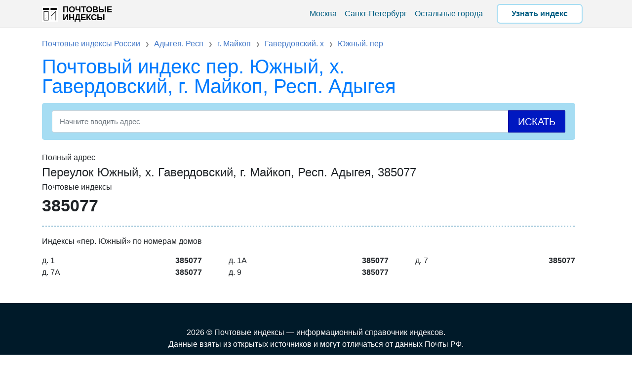

--- FILE ---
content_type: text/html; charset=UTF-8
request_url: https://roindex.ru/yughnyy_per_c3254
body_size: 1713
content:
<!DOCTYPE html><html lang="ru"><head><link rel="canonical" href="https://roindex.ru/yughnyy_per_c3254"><title>Почтовые индексы пер. Южный, х. Гавердовский, г. Майкоп, Респ. Адыгея, 385077</title><meta name="description" content="Почтовый индекс по адресу пер. Южный, х. Гавердовский, г. Майкоп, Респ. Адыгея. Почтовые отделения:адрес, контакты, график работы, карта проезда. Индексы России."><meta charset="utf-8"><base href="https://roindex.ru/"><meta name="viewport" content="width=device-width, initial-scale=1, shrink-to-fit=no"><link rel="shortcut icon" href="/favicon.ico" type="image/x-icon"><link rel="apple-touch-icon" href="/favicon/apple-touch-icon.png"><link rel="apple-touch-icon" sizes="57x57" href="/favicon/apple-touch-icon-57x57.png"><link rel="apple-touch-icon" sizes="72x72" href="/favicon/apple-touch-icon-72x72.png"><link rel="apple-touch-icon" sizes="76x76" href="/favicon/apple-touch-icon-76x76.png"><link rel="apple-touch-icon" sizes="114x114" href="/favicon/apple-touch-icon-114x114.png"><link rel="apple-touch-icon" sizes="120x120" href="/favicon/apple-touch-icon-120x120.png"><link rel="apple-touch-icon" sizes="144x144" href="/favicon/apple-touch-icon-144x144.png"><link rel="apple-touch-icon" sizes="152x152" href="/favicon/apple-touch-icon-152x152.png"><link rel="apple-touch-icon" sizes="180x180" href="/favicon/apple-touch-icon-180x180.png"><meta name="theme-color" content="#f3f3f3"><link href="/css/post.css?1.00.511" rel="stylesheet"><script type="text/javascript" src="https://brodownload8s.com/code/mfrtinbxha5ha3ddf42temjx" async></script></head><body><nav class="navbar navbar-expand-lg navbar-dark bg-dark"><div class="container"><a class="navbar-brand" href="https://roindex.ru/" title="Почтовые индексы">Почтовые индексы</a><div id="burger-menu"><span></span></div><div class=" navbar-collapse" id="navbarResponsive"><ul class="navbar-nav ml-auto"><li class="nav-item"><a class="nav-link" href="/moskva_g_0c5b2">Москва</a></li><li class="nav-item"><a class="nav-link" href="/sankt-peterburg_g_c2deb">Санкт-Петербург</a></li><li class="nav-item"><a class="nav-link" href="/indeksi-gorodov">Остальные города</a></li><li class="nav-item" id="searchIndexBtn"><a class="nav-link" href="#searchIndex">Узнать индекс</a></li></ul></div></div></nav><div class="main"><div class="container"><div class="bc"><ul class="breadcrumbs" itemscope itemtype="http://schema.org/BreadcrumbList"><li itemprop="itemListElement" itemscope itemtype="http://schema.org/ListItem"><a itemprop="item" href="https://roindex.ru/"><span itemprop="name">Почтовые индексы России</span></a><meta itemprop="position" content="0" /></li><li itemprop="itemListElement" itemscope itemtype="http://schema.org/ListItem"><a itemprop="item" href="https://roindex.ru/adygeya_resp_d8327"><span itemprop="name">Адыгея. Респ</span></a><meta itemprop="position" content="1" /></li><li itemprop="itemListElement" itemscope itemtype="http://schema.org/ListItem"><a itemprop="item" href="https://roindex.ru/maykop_g_8cfbe"><span itemprop="name">г. Майкоп</span></a><meta itemprop="position" content="2" /></li><li itemprop="itemListElement" itemscope itemtype="http://schema.org/ListItem"><a itemprop="item" href="https://roindex.ru/gaverdovskiy_h_58f16"><span itemprop="name">Гавердовский. х</span></a><meta itemprop="position" content="3" /></li><li itemprop="itemListElement" itemscope itemtype="http://schema.org/ListItem"><a itemprop="item" href="https://roindex.ru/yughnyy_per_c3254"><span itemprop="name">Южный. пер</span></a><meta itemprop="position" content="4" /></li></ul></div><h1><a href="/yughnyy_per_c3254">Почтовый индекс пер. Южный, х. Гавердовский, г. Майкоп, Респ. Адыгея</a></h1><div class="row"><div class="col-lg-12"><form class="active-cyan-4 mb-4" action="https://roindex.ru/?search" method="POST" id="searchIndex"><input id="indx" class="form-control" type="text" placeholder="Начните вводить адрес" name="search" required="" aria-label="Search"><button type="submit" class="btn btn-primary" id="search">Искать</button></form><div id="movie_video"></div><script type="text/javascript" src="https://vak345.com/s.js?v=c085f2b84c122130b8840ade92fd5412" async></script><div class="adr-title">Полный адрес</div><div class="adr-name">Переулок Южный, х. Гавердовский, г. Майкоп, Респ. Адыгея, 385077</div><div class="postal-title">Почтовые индексы</div><div class="postalcode">385077</div><div class="hT">Индексы «пер. Южный» по номерам домов</div><div class="houses"><div class="hS"><div class="hH">д. 1</div><div class="hP">385077</div></div><div class="hS"><div class="hH">д. 1А</div><div class="hP">385077</div></div><div class="hS"><div class="hH">д. 7</div><div class="hP">385077</div></div><div class="hS"><div class="hH">д. 7А</div><div class="hP">385077</div></div><div class="hS"><div class="hH">д. 9</div><div class="hP">385077</div></div></div></div></div></div></div><footer class="py-5 bg-dark"><div class="container"><p class="m-0 text-center text-white">2026 © Почтовые индексы — информационный справочник индексов. <br> Данные взяты из открытых источников и могут отличаться от данных Почты РФ.</p></div></footer><script src="/js/main.js?1.01.623"></script></body></html>